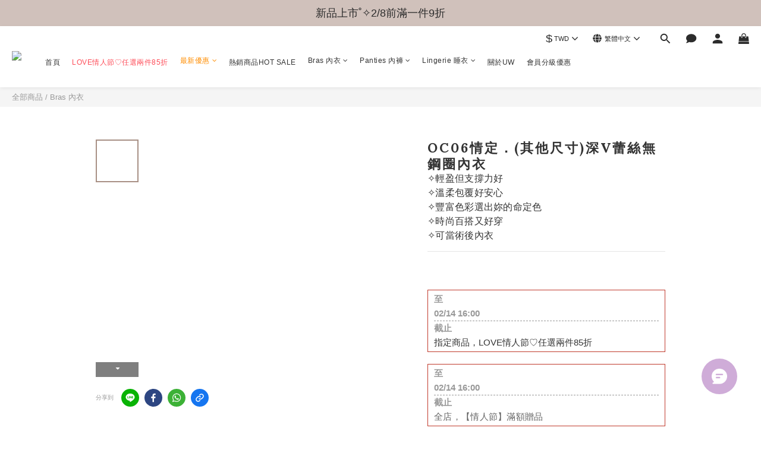

--- FILE ---
content_type: text/html; charset=UTF-8
request_url: https://apps.advividnetwork.com/shopline/oauth/code
body_size: 1295
content:

            (function () {
                window.addEventListener('load', async () => {
                    const angularConfig = angular.element('html');
                    const {
                        merchantData: { _id: merchantId },
                    } = angularConfig.injector().get('mainConfig');

                    let web_id = null;
                    let category_id = null;

                    try {
                        const code_request = await axios.get('https://apps.advividnetwork.com/api/shopline/oauth/get_id', {
                            params: {
                            merchant_id: merchantId,
                            token:'307c1bec0bbe8c34575ba23143c4fc5da887a3b50985c28aaed18452c4562cf4',
                            }
                        });

                        if(code_request.data.code == 200){
                            web_id = code_request.data.web_id;
                            category_id =  code_request.data.category_id;
                            window.AviviD = window.AviviD || {settings:{},status:{}}; AviviD.web_id = web_id; AviviD.category_id = category_id; AviviD.tracking_platform = 'likr'; (function(w,d,s,l,i){w[l]=w[l]||[];w[l].push({'gtm.start': new Date().getTime(),event:'gtm.js'});var f=d.getElementsByTagName(s)[0], j=d.createElement(s),dl=l!='dataLayer'?'&l='+l:'';j.async=true;j.src= 'https://www.googletagmanager.com/gtm.js?id='+i+dl+'&timestamp='+new Date().getTime();f.parentNode.insertBefore(j,f); })(window,document,'script','dataLayer','GTM-W9F4QDN'); (function(w,d,s,l,i){w[l]=w[l]||[];w[l].push({'gtm.start': new Date().getTime(),event:'gtm.js'});var f=d.getElementsByTagName(s)[0], j=d.createElement(s),dl=l!='dataLayer'?'&l='+l:'';j.async=true;j.src= 'https://www.googletagmanager.com/gtm.js?id='+i+dl+'&timestamp='+new Date().getTime();f.parentNode.insertBefore(j,f); })(window,document,'script','dataLayer','GTM-MKB8VFG');
                        }else{
                            console.log(code_request.data.message)
                        }                   
                    } catch (error) {
                        console.error('error get web_id', error);
                    }
                });
            })();
        